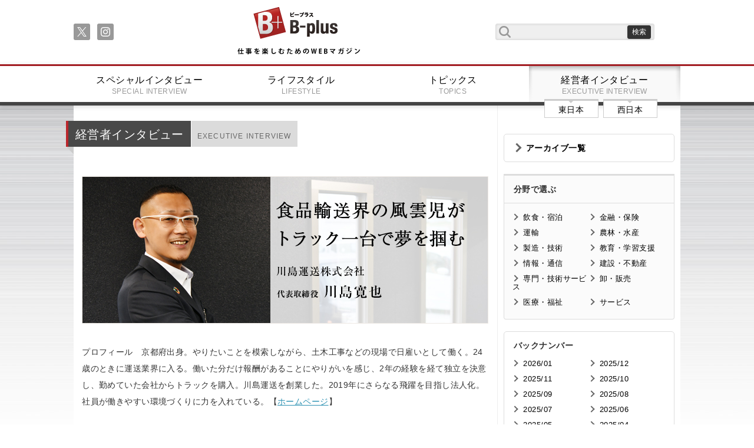

--- FILE ---
content_type: text/html;charset=UTF-8
request_url: https://www.business-plus.net/interview/2210/k7369.html?page=1
body_size: 18558
content:
<!DOCTYPE html>
<html>
<head>
<meta charset="UTF-8">
<meta http-equiv="Content-Type" content="text/html; charset=utf-8">
<meta http-equiv="X-UA-Compatible" content="IE=edge">
<meta name="viewport" content="width=device-width,initial-scale=1.0">

<meta name="description" content="【B-plus】近畿を舞台に、大手企業と直取引で食品輸送を手がけている川島運送株式会社。代表取締役の川島寛也氏は、日雇い労働者からトラックドライバーに転身し、経験を積んだ後に190万円の中古トラックとともに念願の独り立ちを果たしました。食品輸送界の風雲児が、トラック一台で夢を掴んだ過程をインタビューでじっくりお聞きしています。成功の秘訣は「自分が社内で最も気遣いのできる人間になる」ことだと語る川島社長に迫りました！" />
<meta name="keywords" content="川島　寛也,川島運送株式会社,京都府京田辺市,木津川市,綴喜郡井手町,一般貨物自動車運送,第一種貨物利用運送,食品輸送" />
<link rel="apple-touch-icon" href="/_projects/bplus/img/i_os_btn.jpg" />
<link rel="shortcut icon" type="image/x-icon" href="/_projects/bplus/img/favicon.ico" />

<title>京都府京田辺市 木津川市 綴喜郡井手町 一般貨物自動車運送 第一種貨物利用運送 食品輸送 川島運送株式会社 代表取締役 川島寛也 | 仕事を楽しむためのWebマガジン、B-plus（ビープラス）</title>
<link rel="stylesheet" href="/_projects/bplus/css/reset.css">
<link rel="stylesheet" href="/_projects/bplus/css/meanmenu.css">
<link rel="stylesheet" href="/_projects/bplus/css/font-awesome.min.css">
<link rel="stylesheet" href="/_projects/bplus/css/index.css">
<link rel="stylesheet" href="/_projects/bplus/css/content.css">
<link rel="stylesheet" href="/_projects/bplus/css/fluidbox.min.css"> 

<!--[if lt IE 9]>
<script src="js/html5shiv.min.js"></script>
<script src="js/respond.min.js"></script>
<![endif]-->

<script src="https://ajax.googleapis.com/ajax/libs/jquery/1.10.2/jquery.min.js"></script>
<script src="/_projects/bplus/js/jquery.meanmenu.min.js"></script>
<script src="/_projects/bplus/js/jquery.sharrre.min.js"></script>
<script src="/_projects/bplus/js/indexsetup.js?d=202601261641"></script>
<script src="/_projects/bplus/js/jquery.fluidbox.min.js"></script> 
<!-- Google tag (gtag.js) -->
<script async src="https://www.googletagmanager.com/gtag/js?id=G-6ZRKY1TLEX"></script>
<script>
  window.dataLayer = window.dataLayer || [];
  function gtag(){dataLayer.push(arguments);}
  gtag('js', new Date());

  gtag('config', 'G-6ZRKY1TLEX');
</script></head>


<body>
<!--
<iframe src="https://www.google.com/maps/d/u/0/embed?mid=zM3P7pHxaKWU.kFfrpVsCqSjw" width="640" height="320"></iframe>
//-->
<header class="gheader">
	<div class="frame cf">
		<nav class="sns">
			<ul class="soc">
				<li><a class="soc-x" href="https://twitter.com/B_plus_jp"></a></li>
			    <li><a class="soc-instagram" href="https://www.instagram.com/business_plus_2023/"></a></li>
			    </ul>
		</nav>
		<h1><a href="/">B+ 仕事を楽しむためのWebマガジン</a></h1>
		<form class="serachf cf" action="/search/" method="get">
			<input type="text" class="searchfield" name="searchWord" value=""/ >
			<input type="submit" value="検索" class="submitbt" />
		</form>
	</div>
	<nav class="gmenu">
		<ul class="cf">
			<li><a href="/"><img src="/_projects/bplus/img/title_small.png" alt="" /></a></li>
			<li>
				<form class="serachf cf" action="/search/" method="POST">
					<input type="text" class="searchfield" name="searchWord" value=""/>
					<input type="submit" value="検索" class="submitbt" />
				</form>
			</li>

			<li><a href="/special/" >スペシャルインタビュー<span>SPECIAL INTERVIEW</span></a></li>
			<li><a href="/lifestyle/" >ライフスタイル<span>LIFESTYLE</span></a></li>
			<li><a href="/business/" >トピックス<span>TOPICS</span></a></li>
			<li><a href="/interview/" class="active">経営者インタビュー<span>EXECUTIVE INTERVIEW</span></a>
					<nav class="ew">
						<ul class="cf">
							<li><a href="/interview/area/?area=1">東日本</span></a></li>
							<li><a href="/interview/area/?area=2">西日本</span></a></li>
						</ul>
					</nav>
			</li>
		</ul>
	</nav>
</header><main class="cf">
	<div class="content cf">
		<div class="leftpart">
			<section class="leftsec cf">
				<div class="first cf">
				<h1 class="mec">経営者インタビュー<span>EXECUTIVE INTERVIEW</span></h1>
				</div>
				<article class="textpart">
					<h1 class="mainVisual">
						<img src="https://www.business-plus.net/interview/221012/221012_k7369_mv01.jpg" alt="食品輸送界の風雲児が　トラック一台で夢を掴む
川島運送株式会社 代表取締役 川島寛也" title="食品輸送界の風雲児が　トラック一台で夢を掴む
川島運送株式会社 代表取締役 川島寛也" />
					</h1>
					<div class="twoIntoColumnsType1 cf">
						<div><div>&nbsp;</div>
プロフィール　京都府出身。やりたいことを模索しながら、土木工事などの現場で日雇いとして働く。24歳のときに運送業界に入る。働いた分だけ報酬があることにやりがいを感じ、2年の経験を経て独立を決意し、勤めていた会社からトラックを購入。川島運送を創業した。2019年にさらなる飛躍を目指し法人化。社員が働きやすい環境づくりに力を入れている。【<a href="https://atcompany.jp/kawashimaunsou/" target="_blank">ホームページ</a>】

<div>&nbsp;</div>

<div>&nbsp;</div>

<div>&nbsp;</div>
<strong>食品輸送を中心に破竹の勢いで事業を拡大する運送会社。それが京都府京田辺市の川島運送株式会社だ。川島寛也代表取締役は、土木工事の日雇い労働から運送業界に飛び込み、2年後には200万円の資金を元手に独立。瞬く間に大手企業との取り引きを成功させ、業界の風雲児として驚異的な躍進を続けている。誰よりも腰を低くしてスタッフの和を大事にする、川島社長の成長物語と経営哲学をじっくりとお聞きした。</strong>

<div>&nbsp;</div>

<div>&nbsp;</div>

<div>&nbsp;</div>

<h3>日雇い労働者からトラックドライバーに転身</h3>

<div>&nbsp;</div>

<div class="twoIntoColumnsType1 clearfix">
<div class="imageRight"><img alt="glay-s1top.jpg" class="mt-image-none" src="https://www.business-plus.net/interview/221012/221012_k7369_g01.jpg" style="width: 335px; height: 225px;">
<div class="caption">インタビュアー 畑山隆則（元ボクシング世界王者）</div>
</div>
<strong>畑山</strong>　京都府京田辺市に本社を構え、木津川市、綴喜郡井手町にも営業所を開設し、ますます躍進する川島運送株式会社さんにお邪魔しています。川島社長は、本日の対談をとても楽しみにしてくださっていたとお聞きしました。<br>
&nbsp;<br>
<strong>川島</strong>　私はボクシングの経験者でして･･･というのは冗談ですが（笑）、もともとボクシングが大好きで、畑山さんの大ファンなのは本当です！　なので今日は、畑山さんにお会いできて本当に嬉しいです！　私にとっては絶対に忘れられない、今年最大のものすごい一日になりました！<br>
&nbsp;<br>
<strong>畑山</strong>　それは嬉しいなぁ！　私のほうこそ、日の出の勢いの川島社長にお目にかかれて光栄ですよ。さっそく、川島社長の歩みをお聞かせいただけますか。<br>
&nbsp;<br>
<strong>川島</strong>　はい。私は、24歳まで土木工事の日雇い労働で生計を立てていました。自分が何をしたいのかわからず、やりたいことも見つからず、フラフラした生き方をしていたんです。それでも一念発起してハローワークへ行きまして。もともと人に指図されるのが大嫌いな性格だった私は、トラックの運転手なら一人で気楽に仕事ができると考えて運送会社に入社しました。この世界を選んだきっかけは、そういう安易なものだったんですよ。<br>
&nbsp;<br>
<strong>畑山</strong>　でも、そうして入った業界で自分の城を構えるまでに成長するのだから人生はわかりませんね。ぜひ、川島社長の変貌ぶりをお聞かせください。<br>
&nbsp;<br>
<strong>川島</strong>　その会社で、私は1日20時間近くトラックに乗って走り回りました。すると最初の月の給料がいきなり40万円を超えたんですよ。当時、すでに私は結婚し妻と3人の子どもを養う立場でして。仕事は大変だったものの、何よりもお金が必要でしたし、想像以上の給料を手にすることができて大きなやりがいを感じました。<!-- /twoIntoColumnsType1 --></div>

<div>&nbsp;</div>

<div>&nbsp;</div>

<div>&nbsp;</div>

<div>&nbsp;</div></div>
					</div>
<nav class="articlefootnav"><a href="/interview/2210/k7369.html?page=2" class="nextp">次のページ : 190万円の中古トラックで念願の独り立ち</a><ul class="cf fnav"><li class="active"><a href="/interview/2210/k7369.html?page=1">1</a></li><li ><a href="/interview/2210/k7369.html?page=2">2</a></li><li ><a href="/interview/2210/k7369.html?page=3">3</a></li><li ><a href="/interview/2210/k7369.html?page=4">4</a></li><li class="next"><a href="/interview/2210/k7369.html?page=2"> &gt; </a></li></ul></nav></article>
				
				<!--SNSシェアボタン//-->
				<div id="snsshare" class="cf">
				  <div id="shareme" data-url="https://www.business-plus.net/interview/2210/k7369.html" data-text="川島運送株式会社 代表取締役 川島寛也"></div>
				</div>
					<nav class="articlefootnav">
					</nav>
				<hr>
				<section class="leftsec exe_int cf m50">
					<nav class="ewnav">
						<ul>
							<li><a href="/interview/area/?area=1">東日本経営者インタビュー</a></li>
							<li><a href="/interview/area/?area=2">西日本経営者インタビュー</a></li>
						</ul>
					</nav>
				</section>				
			</section>
		</div>
		<div class="rightpart">
			<section class="rightmenupart">
				<h1><a href="/interview/archive/">アーカイブ一覧</a></h1>
				</section>
			<section class="rightmenupart tp02">
				<h1>分野で選ぶ</h1>
				<nav>
					<ul class="cf">
			<li><a href="/interview/lodging/">飲食・宿泊</a></li>
			<li><a href="/interview/finance/">金融・保険</a></li>
			<li><a href="/interview/transport/">運輸</a></li>
			<li><a href="/interview/aff/">農林・水産</a></li>
			<li><a href="/interview/artifice/">製造・技術</a></li>
			<li><a href="/interview/education/">教育・学習支援</a></li>
			<li><a href="/interview/advice/">情報・通信</a></li>
			<li><a href="/interview/construction/">建設・不動産</a></li>
			<li><a href="/interview/specialty/">専門・技術サービス</a></li>
			<li><a href="/interview/wholesale/">卸・販売</a></li>
			<li><a href="/interview/medical/">医療・福祉</a></li>
			<li><a href="/interview/hospitality/">サービス</a></li>
			</ul>
				</nav>
			</section><section class="rightmenupart">
				<h1>バックナンバー</h1>
				<nav>
					<ul class="cf">
		<li><a href="/interview/backnumber/?year=2026&month=01&area=2">2026/01</a></li>
		<li><a href="/interview/backnumber/?year=2025&month=12&area=2">2025/12</a></li>
		<li><a href="/interview/backnumber/?year=2025&month=11&area=2">2025/11</a></li>
		<li><a href="/interview/backnumber/?year=2025&month=10&area=2">2025/10</a></li>
		<li><a href="/interview/backnumber/?year=2025&month=09&area=2">2025/09</a></li>
		<li><a href="/interview/backnumber/?year=2025&month=08&area=2">2025/08</a></li>
		<li><a href="/interview/backnumber/?year=2025&month=07&area=2">2025/07</a></li>
		<li><a href="/interview/backnumber/?year=2025&month=06&area=2">2025/06</a></li>
		<li><a href="/interview/backnumber/?year=2025&month=05&area=2">2025/05</a></li>
		<li><a href="/interview/backnumber/?year=2025&month=04&area=2">2025/04</a></li>
		<li><a href="/interview/backnumber/?year=2025&month=03&area=2">2025/03</a></li>
		<li><a href="/interview/backnumber/?year=2025&month=02&area=2">2025/02</a></li>
		<li><a href="/interview/backnumber/?year=2025&month=01&area=2">2025/01</a></li>
		</ul>
				</nav>
			</section>
<section class="rightsummary">
				<h1>最新記事</h1>
				<ul>
				<li>
						<span>1</span>
						<a href="/business/columnist/katsuhitosato/series02/260121_tp0008.html">
						<img src="https://www.business-plus.net/business/2601/260121_tp0008ct01.jpg" alt="繁盛請負人・佐藤勝人の時事国々リポート vol.111　紅白の永ちゃんから20数年前のイチロー選手の特集を思い出し、「やるべきことを当たり前に続けることのカッコよさ」を再認識した話" title="繁盛請負人・佐藤勝人の時事国々リポート vol.111　紅白の永ちゃんから20数年前のイチロー選手の特集を思い出し、「やるべきことを当たり前に続けることのカッコよさ」を再認識した話" />
						<p>繁盛請負人・佐藤勝人の時事国々リポート vol.111　紅白の永ちゃんから20数年前のイチロー選手の特集を思い出し、「やるべきことを当たり前に続けることのカッコよさ」を再認識した話</p>
						</a>
					</li>
				<li>
						<span>2</span>
						<a href="/lifestyle/2601/260107s0308.html">
						<img src="https://www.business-plus.net/lifestyle/2601/260107ls0308ct.jpg" alt="" title="" />
						<p>THE PILLOW</p>
						</a>
					</li>
				<li>
						<span>3</span>
						<a href="/business/2601/260107_tp0001.html">
						<img src="https://www.business-plus.net/business/2601/260107_tp0001ct01.jpg" alt="ドライでジャニュアリーなシン・新年会？" title="ドライでジャニュアリーなシン・新年会？" />
						<p>ドライでジャニュアリーなシン・新年会？</p>
						</a>
					</li>
				<li>
						<span>4</span>
						<a href="/special/2601/sp0196html">
						<img src="https://www.business-plus.net/special/2601/sp0196ctro01.jpg" alt="ライブイベントの楽しさを伝播し 総合格闘技を100年輝くスポーツに RIZIN プロモーター　榊原信行" title="ライブイベントの楽しさを伝播し 総合格闘技を100年輝くスポーツに RIZIN プロモーター　榊原信行" />
						<p>榊原信行</p>
						</a>
					</li>
				<li>
						<span>5</span>
						<a href="/business/columnist/katsuhitosato/series02/251224_tp0008.html">
						<img src="https://www.business-plus.net/business/2512/251224_tp0008ct01.jpg" alt="繁盛請負人・佐藤勝人の時事国々リポート vol.110　いい齢をして男泣きに泣いた年の瀬。強がる恩師にかけた言葉と、来年への誓い" title="繁盛請負人・佐藤勝人の時事国々リポート vol.110　いい齢をして男泣きに泣いた年の瀬。強がる恩師にかけた言葉と、来年への誓い" />
						<p>繁盛請負人・佐藤勝人の時事国々リポート vol.110　いい齢をして男泣きに泣いた年の瀬。強がる恩師にかけた言葉と、来年への誓い</p>
						</a>
					</li>
				</ul>
			</section>
			<section class="rightsummary">
				<h1>話題の記事</h1>
				<ul>
				<li>
						<span>1</span>
						<a href="/business/1603/160302 tp0001.html">
						<img src="https://www.business-plus.net/business/1603/160302-tp0001_ct01.jpg" alt="" title="" />
						<p>日本に“ハイパー富裕層”は何人いる？ ～財産債務調書提出制度が狙うもの～</p>
						</a>
					</li>
				<li>
						<span>2</span>
						<a href="/special/1702/sp0091.html">
						<img src="https://www.business-plus.net/special/1702/20170201sp0091_ctro01.jpg" alt="" title="" />
						<p>俳優 宇梶剛士</p>
						</a>
					</li>
				<li>
						<span>3</span>
						<a href="/special/2601/sp0196html">
						<img src="https://www.business-plus.net/special/2601/sp0196ctro01.jpg" alt="ライブイベントの楽しさを伝播し 総合格闘技を100年輝くスポーツに RIZIN プロモーター　榊原信行" title="ライブイベントの楽しさを伝播し 総合格闘技を100年輝くスポーツに RIZIN プロモーター　榊原信行" />
						<p>榊原信行</p>
						</a>
					</li>
				<li>
						<span>4</span>
						<a href="/special/2310/sp0171.html">
						<img src="https://www.business-plus.net/special/2310/sp0171ctro01.jpg" alt="女優として働けることが幸せ 憧れを持ち続け邁進する<br />女優　北香那" title="女優として働けることが幸せ 憧れを持ち続け邁進する<br />女優　北香那" />
						<p>北香那</p>
						</a>
					</li>
				<li>
						<span>5</span>
						<a href="/special/2309/sp0170.html">
						<img src="https://www.business-plus.net/special/2309/sp0170ctro01.jpg" alt="30代でまいた種を育て50代に向けて大きく飛躍する<br />俳優　要潤" title="30代でまいた種を育て50代に向けて大きく飛躍する<br />俳優　要潤" />
						<p>要潤</p>
						</a>
					</li>
				</ul>
			</section>
			<script async="" src="https://pagead2.googlesyndication.com/pagead/js/adsbygoogle.js?client=ca-pub-1863512582518075" crossorigin="anonymous" data-checked-head="true"></script></div></div>
</main>
<footer class="cf gfooter">
<div class="scbt"><a href="#">戻る</a></div>
<nav class="footernav">
	<ul class="cf">
		<li><a href="/">トップページ</a></li>
		<li><a href="/company/">会社概要</a></li>
		<li><a href="/sitemap.html">サイトマップ</a></li>
		<li><a href="/contact/">お問い合わせ</a></li>
	</ul>
</nav>
<div class="ftsec">
	<small>
		<a href="/"><img src="/_projects/bplus/img/title.png" /></a><br />
		Copyright(c) 2026 B-plus. All Rights Reserved.
	</small>

	</div>
</footer>

</body>
</html>

--- FILE ---
content_type: image/svg+xml
request_url: https://www.business-plus.net/_projects/bplus/img_ui/icon_x.svg
body_size: 716
content:
<?xml version="1.0" encoding="utf-8"?>
<!-- Generator: Adobe Illustrator 27.9.4, SVG Export Plug-In . SVG Version: 9.03 Build 54784)  -->
<svg version="1.1" id="レイヤー_1" xmlns="http://www.w3.org/2000/svg" xmlns:xlink="http://www.w3.org/1999/xlink" x="0px"
	 y="0px" width="68px" height="68px" viewBox="0 0 68 68" style="enable-background:new 0 0 68 68;" xml:space="preserve">
<style type="text/css">
	.st0{fill:#FFFFFF;}
	.st1{fill:none;}
</style>
<path class="st0" d="M40.3,28.8L65.1,0h-5.9L37.7,25L20.5,0H0.7l26,37.8L0.7,68h5.9l22.7-26.4L47.5,68h19.8L40.3,28.8L40.3,28.8z
	 M32.3,38.1l-2.6-3.8L8.7,4.4h9l16.9,24.2l2.6,3.8l22,31.4h-9L32.3,38.1L32.3,38.1z"/>
<rect class="st1" width="68" height="68"/>
</svg>


--- FILE ---
content_type: text/javascript
request_url: https://www.business-plus.net/_projects/bplus/js/indexsetup.js?d=202601261641
body_size: 6899
content:
$(function(){



	//snsshare
	/*
		$('#shareme').sharrre({
	  share: {
			facebook: true,
	    googlePlus: true,
			twitter: true,
	    //linkedin: true,
	    //pinterest: true
	  },
	  buttons: {
			facebook: {layout: 'box_count'},
	    googlePlus: {size: 'tall', annotation:'bubble'},
			twitter: {count: 'vertical'},
	    //linkedin: {counter: 'top'},
	    //pinterest: {media: 'http://sharrre.com/img/example1.png', description: $('#shareme').data('text'), layout: 'vertical'}
	  },
	  enableHover: false,
	  enableCounter: false,
	  enableTracking: true
	});
	*/
		
	//meanmenu
		$('.gmenu').meanmenu({
			meanMenuClose: "<span style=opacity:0;/><span />",
			meanMenuCloseSize: "26px",
			meanMenuOpen: "<span /><span /><span />",
			meanRevealPosition: "right",
			meanRevealColour: "",
			meanScreenWidth: "568",
			meanShowChildren: true,
			meanExpandableChildren: false,
		});

	//画像の高さ=要素の高さ問題
		var cunt = 0;

		function imgh(){
			var itemheight = $(".summary div img").height();
			$(".life .summary div").css({"height":"auto","display":"block"});
			$(".life .summary div:lt("+cunt+")").css({"height":itemheight+"px"});

			/*背の高さ揃え*/
			var maxHeight = 0;
			$(".m_type_01 > li").css({"height":"auto"});
			$(".m_type_01 > li").each(function(){
			   if ($(this).height() > maxHeight) { maxHeight = $(this).height(); }
			});
			$(".m_type_01 > li").css({"height":maxHeight+"px"});

			var maxHeight = 0;
			$(".m_type_09 > li").css({"height":"auto"});
			$(".m_type_09 > li").each(function(){
			   if ($(this).height() > maxHeight) { maxHeight = $(this).height(); }
			});
			$(".m_type_09 > li").css({"height":maxHeight+"px"});

			var maxHeight = 0;
			$(".m_type_sp02 > li:lt(4)").css({"height":"auto"});
			$(".m_type_sp02 > li:lt(4)").each(function(){
			   if ($(this).height() > maxHeight) { maxHeight = $(this).height(); }
			});
			$(".m_type_sp02 > li:lt(4)").css({"height":maxHeight+"px"});
			/*span位置変更*/
			/*$(".m_type_sp02 > li:lt(4)").each(function(){
				cspan = $(this).find("span:not('.fa , .tt')");
				$(this).find("div").append(cspan);
				$(cspan).css({"display":"block","line-height":"1.5","float":"left","width":"90%","padding":"0 10px 10px 10px"});
			})*/

			var maxHeight = 0;
			$(".m_type_sp02 > li:gt(4)").css({"height":"auto"});
			$(".m_type_sp02 > li:gt(4)").each(function(){
			   if ($(this).height() > maxHeight) { maxHeight = $(this).height(); }
			});
			$(".m_type_sp02 > li:gt(4)").css({"height":maxHeight+"px"});

			var maxHeight = 0;
			$(".m_type_s1 > li").css({"height":"auto"});
			$(".m_type_s1 > li").each(function(){
			   if ($(this).height() > maxHeight) { maxHeight = $(this).height(); }
			});
			$(".m_type_s1 > li").css({"height":maxHeight+"px"});
		}


	//上まで戻る
		$(".gfooter .scbt").click(function () {
			$('body, html').animate({ scrollTop: 0 }, 500);
			return false;
		});

	//ボタンすげ替え問題
		var bn = $(".rightbanner");
		var hsns = $(".sns");

	//GM可変
		function cbt3(){
		if ($(window).scrollTop() > 108) {
			$('.gmenu').addClass('fixed');
			$('.fixed ul li').eq(0).css({"display":"block"});
			$('.fixed ul li .ew').eq(0).css({"margin":"-5px 0 0 0"});
		} else {
			$('.fixed ul li').eq(0).css({"display":"none"});
			$('.fixed ul li .ew').eq(0).css({"margin":"-5px 0 0 20px"});
			$('.gmenu').removeClass('fixed');
		}


		}
		
		function cbt2(){
			$(".rightpart").prepend(bn);
			$(".gheader .frame").prepend(hsns);

			$(".leftsec").each(function(){
				var cobj = $(this).find(".sbt");
				cobj.css({"float":"right","margin":"30px 25px 0 0"});
				$(this).find(".first").append(cobj);
			});
			$(".rightsummary h1").each(function(){
				$(this).removeClass("op");
			});
		}

		function cbt1(){
			$(".rightpart").append(bn);
			$(".footernav").before(hsns);

			$(".leftsec").each(function(){
				var cobj = $(this).find(".sbt");
				cobj.css({"float":"left","margin":"0 0 20px 2%"});
				$(this).append(cobj);
			});
		}

		function lrline(){
			$(".leftpart").css({"border-right":"none"});
			$(".rightpart").css({"border-left":"none"});
			var lh = $(".leftpart").height();
			var rh = $(".rightpart").height();
			if(lh >= rh){
				$(".leftpart").css({"border-right":"1px #eee solid"});
			}else{
				$(".rightpart").css({"border-left":"1px #eee solid"});
			}
		}

	//画像幅トグル
		$(window).resize(function(){
			cbt3();
			var ww = $(window).width();
			if(ww >= 569){
				cunt = 3;
				cbt2();
				$(".rightsummary > ul").show();
			}else{
				cunt = 2;
				cbt1();
				$(".rightsummary > ul").hide();
			}
			imgh();
			lrline();
			movsize();
		});

	//初実行状況別トグル
		var ww = $(window).width();
		cbt3();
		if(ww >= 569){
			cunt = 3;
			cbt2();
			$(".rightsummary > ul").show();
		}else{
			cunt = 2;
			cbt1();
			$(".rightsummary > ul").hide();
		}
		imgh();
		lrline();
		movsize();

		//PC版ヘッダ微妙固定
		$(window).on('scroll', function() {
	     if ($(window).scrollTop() > 108) {
	       $('.gmenu').addClass('fixed');
				 $('.fixed ul li').eq(0).css({"display":"block"});
				 $('.fixed ul li .ew').eq(0).css({"margin":"-5px 0 0 0"});
	     } else {
				 $('.fixed ul li').eq(0).css({"display":"none"});
				 $('.fixed ul li .ew').eq(0).css({"margin":"-5px 0 0 20px"});
	       $('.gmenu').removeClass('fixed');
	     }
	  });

		//画像を読み込んでから背の高さ揃え実行
		var allImage = $(".leftpart img");
		var allImageCount = allImage.length;
		var completeImageCount = 0;

		for(var i = 0; i < allImageCount; i++){
			$(allImage[i]).bind("load", function(){
				completeImageCount ++;
				if (allImageCount == completeImageCount){
					imgh();
				}
			});
		}

		//右カラム開閉関連
		$(".rightsummary h1").each(function(){
			$(this).click(function(){
				var ww = $(window).width();
				if(ww <= 568){
				$(this).next().slideToggle(300);
				$(this).toggleClass("op");
				}
			});
		});

		//ツールチップ出し入れ
		$("ul li").hover(function(){
			$(this).find(".tt").css({"display":"block","opacity":"0"});
			$(this).find(".tt").stop().animate({"opacity":"1"},300);
		},function(){
			$(this).find(".tt").stop().animate({"opacity":"0"},300
			,function(){
			$(this).find(".tt").css({"display":"none"});
			});
		});

		//フルードする画像サイズ
		function movsize(){
			$(".textpart .column .image iframe").each(function(){
				movwidth = $(this).width();
				$(this).height(movwidth*0.5625);
			});
		}

		//bxslider
		if($('.carousel ul').length){
			$('.carousel img').css('display', 'block');
			$('.carousel ul').bxSlider({
				auto: true
			});
		}
		if($('.mail_form').length){
			$(".mail_form").validationEngine('attach', {promptPosition:"topLeft"});
		}
		$('a.pic').fluidbox();

});


//月選択リンク
function dropsort() {
		var browser = document.selectnav.selectmonth.value;
		location.href = browser;
}
